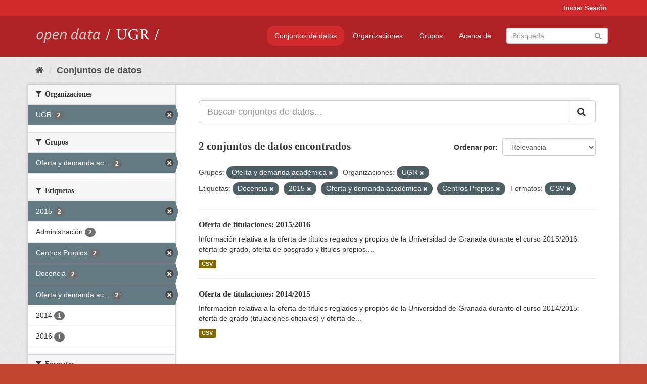

--- FILE ---
content_type: text/html; charset=utf-8
request_url: https://opendata.ugr.es/dataset/?groups=oferta-y-demanda-academica&organization=universidad-granada&_license_id_limit=0&tags=Docencia&tags=2015&tags=Oferta+y+demanda+acad%C3%A9mica&tags=Centros+Propios&res_format=CSV
body_size: 7572
content:
<!DOCTYPE html>
<!--[if IE 9]> <html lang="es" class="ie9"> <![endif]-->
<!--[if gt IE 8]><!--> <html lang="es"> <!--<![endif]-->
  <head>
    <meta charset="utf-8" />
      <meta name="generator" content="ckan 2.9.5" />
      <meta name="viewport" content="width=device-width, initial-scale=1.0">
    <title>Conjunto de datos - OpenData UGR</title>

    
    
    <link rel="shortcut icon" href="/base/images/faviconUGR.ico" />
    
    
        <link rel="alternate" type="text/n3" href="https://opendata.ugr.es/catalog.n3"/>
        <link rel="alternate" type="text/ttl" href="https://opendata.ugr.es/catalog.ttl"/>
        <link rel="alternate" type="application/rdf+xml" href="https://opendata.ugr.es/catalog.xml"/>
        <link rel="alternate" type="application/ld+json" href="https://opendata.ugr.es/catalog.jsonld"/>
    

    
      
      
      
      
    

    
    



    
      
      
    

    
    <link href="/webassets/base/eb9793eb_red.css" rel="stylesheet"/>
<link href="/webassets/ckanext-harvest/c95a0af2_harvest_css.css" rel="stylesheet"/><style>
                .site-footer  {
  #background-color: #842f22;
background-color: #d12b2e;
}
.account-masthead {
background: #d12b2e;
}




.masthead {
background: #af2326;
}

.account-masthead .account ul li a{
  
  color: white;
}


/*
#Para la imagen de fondo
#.hero{
#background: url("https://p1.pxfuel.com/preview/401/157/184/alhambra-spain-granada-window.jpg");
#}
*/

/* --> BIUSCADOR DE INICIO */
.homepage .module-search .module-content {
background-color: #d12b2e;

}


.homepage .module-search .tags {
background-color: #af2326;

}



. main-navigation-toggle a:hover {
  font-size:20px;
}




#main-navigation-toggle a:active{

 background: #d12b2e;
}

#main-navigation-toggle a:hover {
  
  /* font-size: 150%; */
  background: #d12b2e;
  
}

.account-masthead .account ul li a:hover {
    
    background-color: #af2326;
    
}

/* lineas del menu de configuracion, ajustes, logout */
.account-masthead .account ul li {
  
  border-left: none;
  
}

.account-masthead .account ul .active {
  
  background-color: black;
}

masthead .navigation .nav-pills li a:hover, .masthead .navigation .nav-pills li a:focus, .masthead .navigation .nav-pills li.active a{
  
 background: #d12b2e;
  
}
    
.btn-primary {
  
  background: #4d4c4d;
  border-color: #4d4c4d;
}


/* Color rojo oscuro de la franja superior al footer */
.homepage div:nth-child(3){
  
  background-color:  #af2326;
}


/* Color del gris de fondo */
.hero{
  
  /*! background: 
    
    url("https://p1.pxfuel.com/preview/16/472/53/wall-stones-marble-texture.jpg"); */
    /*
    url("https://p1.pxfuel.com/preview/688/816/856/pattern-texture-grey-brick-wall-model.jpg") repeat repeat;
    */
  /*! background-size: contain; */

  background-color: #dddddd;
background-image: None;
  
}

.homepage .row1{

  background:
     url("../../base/images/logo-ugr-blanco-transparente-sin-letras-rotado.svg");
  
  background-size: 190%;
  overflow: scroll;
  resize: both;


  background-position-y: 400px;
  background-position-x: -800px
  

}


h1, h2, h3, h4 {

font-size: 21px;
/*font-style: italic;*/
font-family: initial;

}

/* Imagenes de dcat, sparql, y estadisticas */
.hero .container div a img{
  
  max-width: 70%;
  
  
}
   

.hero .container div p {
  
  display: inline-block; 
  max-width: 49%;
  
}

.hero .container div p:nth-child(2){
  
  
  display:inline
   
}

.hero .container div p:nth-child(3){
 
  display: inline;  
  
  
}

.hero .container div p:nth-child(5){
  
  
  float: right;
  margin-top: 7%;
}

.hero .container div p:nth-child(8){
  
  
 
  float: right;
  
}


.hero .container div p:nth-child(8) img{
  
 
  float: right;
  
}



.hero .container div p:nth-child(13){
  
  
  float: right;
  margin-top: 8%
}



.hero .container div p:nth-child(15){
  
  
display: inline;  
  
  
}

.hero .container .module-content div h2{
  
  background-color: #dddddd;
  text-align: center
  
}

.hero .container div h1{
  
  text-align: center;
  
}


/* Cajas redondeadas ---------------> */
.hero .container .col-md-6.col2 .module-content.box {
  
  height: 100%;
  width: 100%;
  margin-top: 10px;
  border-top-left-radius: 30px;
  border-top-right-radius: 30px;
  border-bottom-right-radius: 30px;
  border-bottom-left-radius: 30px;
  
}


.homepage .module-search, .homepage .module-search .module-content{
  
  border-top-left-radius: 30px;
  border-top-right-radius: 30px;
}

.homepage .module-search{
  margin-top: 10px;
}


.homepage.layout-2 .stats {
  
  border-bottom-left-radius: 30px;
  border-bottom-right-radius: 30px;

}

/* <------------- Cajas redondeadas*/


.hero .container .col-md-6.col2 ul {
  
  
  margin-bottom: 10%;
}


/*radio del li > a del navbar */
.nav-pills > li > a {
    border-radius: 15px;
}



/* Paginación de los datasets */

.pagination > li > a {
  
  color: black;
  padding: 6px 15px;
  border: none;
  
}

.pagination > li > a:hover {
  
  background-color: #dddddd;
  color: black;
  
  
}



.pagination > .active > a{
  
  background-color: #dddddd;
  color: black;
}





.pagination > li > a, .pagination > li > span {
    
    padding: 6px 15px;
  
}


.pagination > .active > a:hover  {
  
    z-index: 3;
    color: #fff;
    cursor: default;
    background-color: black ;
   
}

/*footer ----------------------------> */

.site-footer a{
  
  color: white;
  
}

.site-footer label {
    color: white;
}

.site-footer p {
  
  color: white;
}

/* marca ugr + LOGO */

.navbar-left{
  
  width: 40%;
  padding-top: 12px;
  
}

.navbar-left img {
  
  width: 55%;
  
  
}





/* condicion para dispositivos pequeños*/

@media (max-width:475px){
  
  .hero .container .module-content div h2{
  
    margin-top: 21%;
  
  }
  
  
  .hero .container div a img {
    max-width: 70%;
    margin-top: 20%;
}
  
 

}




@media (max-width: 1200px){
  
  .header-image.navbar-left {
    
    
   width: 22%;
   margin-top: 7px;
    
    
  }
  
  
  .header-image.navbar-left .logo img{
    
    width: 100%;
  }


  
}


@media (max-width: 766px){
  
  
  .main{
    background-color: #af2326
  }

  
  
}




      </style>
    
  </head>

  
  <body data-site-root="https://opendata.ugr.es/" data-locale-root="https://opendata.ugr.es/" >

    
    <div class="sr-only sr-only-focusable"><a href="#content">Ir al contenido</a></div>
  

  
     
<div class="account-masthead">
  <div class="container">
     
    <nav class="account not-authed" aria-label="Cuenta">
      <ul class="list-unstyled">
        
        <li><a href="/user/login">Iniciar Sesión</a></li>
         
      </ul>
    </nav>
     
  </div>
</div>

<header class="navbar navbar-static-top masthead">
    
  <div class="container">
    <div class="navbar-right">
      <button data-target="#main-navigation-toggle" data-toggle="collapse" class="navbar-toggle collapsed" type="button" aria-label="expand or collapse" aria-expanded="false">
        <span class="sr-only">Toggle navigation</span>
        <span class="fa fa-bars"></span>
      </button>
    </div>
    <hgroup class="header-image navbar-left">
       
      <a class="logo" href="/"><img src="/uploads/admin/2022-02-21-120002.678222marca-open-data-ugr.png" alt="OpenData UGR" title="OpenData UGR" /></a>
       
    </hgroup>

    <div class="collapse navbar-collapse" id="main-navigation-toggle">
      
      <nav class="section navigation">
        <ul class="nav nav-pills">
            
		<li class="active"><a href="/dataset/">Conjuntos de datos</a></li><li><a href="/organization/">Organizaciones</a></li><li><a href="/group/">Grupos</a></li><li><a href="/about">Acerca de</a></li>
	    
        </ul>
      </nav>
       
      <form class="section site-search simple-input" action="/dataset/" method="get">
        <div class="field">
          <label for="field-sitewide-search">Buscar conjuntos de datos</label>
          <input id="field-sitewide-search" type="text" class="form-control" name="q" placeholder="Búsqueda" aria-label="Buscar conjuntos de datos"/>
          <button class="btn-search" type="submit" aria-label="Enviar"><i class="fa fa-search"></i></button>
        </div>
      </form>
      
    </div>
  </div>
</header>

  
    <div class="main">
      <div id="content" class="container">
        
          
            <div class="flash-messages">
              
                
              
            </div>
          

          
            <div class="toolbar" role="navigation" aria-label="Miga de pan">
              
                
                  <ol class="breadcrumb">
                    
<li class="home"><a href="/" aria-label="Inicio"><i class="fa fa-home"></i><span> Inicio</span></a></li>
                    
  <li class="active"><a href="/dataset/">Conjuntos de datos</a></li>

                  </ol>
                
              
            </div>
          

          <div class="row wrapper">
            
            
            

            
              <aside class="secondary col-sm-3">
                
                
  <div class="filters">
    <div>
      
        

    
    
	
	    
	    
		<section class="module module-narrow module-shallow">
		    
			<h2 class="module-heading">
			    <i class="fa fa-filter"></i>
			    
			    Organizaciones
			</h2>
		    
		    
			
			    
				<nav aria-label="Organizaciones">
				    <ul class="list-unstyled nav nav-simple nav-facet">
					
					    
					    
					    
					    
					    <li class="nav-item active">
						<a href="/dataset/?groups=oferta-y-demanda-academica&amp;_license_id_limit=0&amp;tags=Docencia&amp;tags=2015&amp;tags=Oferta+y+demanda+acad%C3%A9mica&amp;tags=Centros+Propios&amp;res_format=CSV" title="">
						    <span class="item-label">UGR</span>
						    <span class="hidden separator"> - </span>
						    <span class="item-count badge">2</span>
						</a>
					    </li>
					
				    </ul>
				</nav>

				<p class="module-footer">
				    
					
				    
				</p>
			    
			
		    
		</section>
	    
	
    

      
        

    
    
	
	    
	    
		<section class="module module-narrow module-shallow">
		    
			<h2 class="module-heading">
			    <i class="fa fa-filter"></i>
			    
			    Grupos
			</h2>
		    
		    
			
			    
				<nav aria-label="Grupos">
				    <ul class="list-unstyled nav nav-simple nav-facet">
					
					    
					    
					    
					    
					    <li class="nav-item active">
						<a href="/dataset/?organization=universidad-granada&amp;_license_id_limit=0&amp;tags=Docencia&amp;tags=2015&amp;tags=Oferta+y+demanda+acad%C3%A9mica&amp;tags=Centros+Propios&amp;res_format=CSV" title="Oferta y demanda académica">
						    <span class="item-label">Oferta y demanda ac...</span>
						    <span class="hidden separator"> - </span>
						    <span class="item-count badge">2</span>
						</a>
					    </li>
					
				    </ul>
				</nav>

				<p class="module-footer">
				    
					
				    
				</p>
			    
			
		    
		</section>
	    
	
    

      
        

    
    
	
	    
	    
		<section class="module module-narrow module-shallow">
		    
			<h2 class="module-heading">
			    <i class="fa fa-filter"></i>
			    
			    Etiquetas
			</h2>
		    
		    
			
			    
				<nav aria-label="Etiquetas">
				    <ul class="list-unstyled nav nav-simple nav-facet">
					
					    
					    
					    
					    
					    <li class="nav-item active">
						<a href="/dataset/?groups=oferta-y-demanda-academica&amp;organization=universidad-granada&amp;_license_id_limit=0&amp;tags=Docencia&amp;tags=Oferta+y+demanda+acad%C3%A9mica&amp;tags=Centros+Propios&amp;res_format=CSV" title="">
						    <span class="item-label">2015</span>
						    <span class="hidden separator"> - </span>
						    <span class="item-count badge">2</span>
						</a>
					    </li>
					
					    
					    
					    
					    
					    <li class="nav-item">
						<a href="/dataset/?groups=oferta-y-demanda-academica&amp;organization=universidad-granada&amp;_license_id_limit=0&amp;tags=Docencia&amp;tags=2015&amp;tags=Oferta+y+demanda+acad%C3%A9mica&amp;tags=Centros+Propios&amp;res_format=CSV&amp;tags=Administraci%C3%B3n" title="">
						    <span class="item-label">Administración</span>
						    <span class="hidden separator"> - </span>
						    <span class="item-count badge">2</span>
						</a>
					    </li>
					
					    
					    
					    
					    
					    <li class="nav-item active">
						<a href="/dataset/?groups=oferta-y-demanda-academica&amp;organization=universidad-granada&amp;_license_id_limit=0&amp;tags=Docencia&amp;tags=2015&amp;tags=Oferta+y+demanda+acad%C3%A9mica&amp;res_format=CSV" title="">
						    <span class="item-label">Centros Propios</span>
						    <span class="hidden separator"> - </span>
						    <span class="item-count badge">2</span>
						</a>
					    </li>
					
					    
					    
					    
					    
					    <li class="nav-item active">
						<a href="/dataset/?groups=oferta-y-demanda-academica&amp;organization=universidad-granada&amp;_license_id_limit=0&amp;tags=2015&amp;tags=Oferta+y+demanda+acad%C3%A9mica&amp;tags=Centros+Propios&amp;res_format=CSV" title="">
						    <span class="item-label">Docencia</span>
						    <span class="hidden separator"> - </span>
						    <span class="item-count badge">2</span>
						</a>
					    </li>
					
					    
					    
					    
					    
					    <li class="nav-item active">
						<a href="/dataset/?groups=oferta-y-demanda-academica&amp;organization=universidad-granada&amp;_license_id_limit=0&amp;tags=Docencia&amp;tags=2015&amp;tags=Centros+Propios&amp;res_format=CSV" title="Oferta y demanda académica">
						    <span class="item-label">Oferta y demanda ac...</span>
						    <span class="hidden separator"> - </span>
						    <span class="item-count badge">2</span>
						</a>
					    </li>
					
					    
					    
					    
					    
					    <li class="nav-item">
						<a href="/dataset/?groups=oferta-y-demanda-academica&amp;organization=universidad-granada&amp;_license_id_limit=0&amp;tags=Docencia&amp;tags=2015&amp;tags=Oferta+y+demanda+acad%C3%A9mica&amp;tags=Centros+Propios&amp;res_format=CSV&amp;tags=2014" title="">
						    <span class="item-label">2014</span>
						    <span class="hidden separator"> - </span>
						    <span class="item-count badge">1</span>
						</a>
					    </li>
					
					    
					    
					    
					    
					    <li class="nav-item">
						<a href="/dataset/?groups=oferta-y-demanda-academica&amp;organization=universidad-granada&amp;_license_id_limit=0&amp;tags=Docencia&amp;tags=2015&amp;tags=Oferta+y+demanda+acad%C3%A9mica&amp;tags=Centros+Propios&amp;res_format=CSV&amp;tags=2016" title="">
						    <span class="item-label">2016</span>
						    <span class="hidden separator"> - </span>
						    <span class="item-count badge">1</span>
						</a>
					    </li>
					
				    </ul>
				</nav>

				<p class="module-footer">
				    
					
				    
				</p>
			    
			
		    
		</section>
	    
	
    

      
        

    
    
	
	    
	    
		<section class="module module-narrow module-shallow">
		    
			<h2 class="module-heading">
			    <i class="fa fa-filter"></i>
			    
			    Formatos
			</h2>
		    
		    
			
			    
				<nav aria-label="Formatos">
				    <ul class="list-unstyled nav nav-simple nav-facet">
					
					    
					    
					    
					    
					    <li class="nav-item active">
						<a href="/dataset/?groups=oferta-y-demanda-academica&amp;organization=universidad-granada&amp;_license_id_limit=0&amp;tags=Docencia&amp;tags=2015&amp;tags=Oferta+y+demanda+acad%C3%A9mica&amp;tags=Centros+Propios" title="">
						    <span class="item-label">CSV</span>
						    <span class="hidden separator"> - </span>
						    <span class="item-count badge">2</span>
						</a>
					    </li>
					
				    </ul>
				</nav>

				<p class="module-footer">
				    
					
				    
				</p>
			    
			
		    
		</section>
	    
	
    

      
        

    
    
	
	    
	    
		<section class="module module-narrow module-shallow">
		    
			<h2 class="module-heading">
			    <i class="fa fa-filter"></i>
			    
			    Licencias
			</h2>
		    
		    
			
			    
				<nav aria-label="Licencias">
				    <ul class="list-unstyled nav nav-simple nav-facet">
					
					    
					    
					    
					    
					    <li class="nav-item">
						<a href="/dataset/?groups=oferta-y-demanda-academica&amp;organization=universidad-granada&amp;_license_id_limit=0&amp;tags=Docencia&amp;tags=2015&amp;tags=Oferta+y+demanda+acad%C3%A9mica&amp;tags=Centros+Propios&amp;res_format=CSV&amp;license_id=odc-by" title="Open Data Commons Attribution License">
						    <span class="item-label">Open Data Commons A...</span>
						    <span class="hidden separator"> - </span>
						    <span class="item-count badge">2</span>
						</a>
					    </li>
					
				    </ul>
				</nav>

				<p class="module-footer">
				    
					<a href="/dataset/?groups=oferta-y-demanda-academica&amp;organization=universidad-granada&amp;tags=Docencia&amp;tags=2015&amp;tags=Oferta+y+demanda+acad%C3%A9mica&amp;tags=Centros+Propios&amp;res_format=CSV" class="read-more">Mostrar Solamente Populares Licencias</a>
				    
				</p>
			    
			
		    
		</section>
	    
	
    

      
    </div>
    <a class="close no-text hide-filters"><i class="fa fa-times-circle"></i><span class="text">close</span></a>
  </div>

              </aside>
            

            
              <div class="primary col-sm-9 col-xs-12" role="main">
                
                
  <section class="module">
    <div class="module-content">
      
        
      
      
        
        
        







<form id="dataset-search-form" class="search-form" method="get" data-module="select-switch">

  
    <div class="input-group search-input-group">
      <input aria-label="Buscar conjuntos de datos..." id="field-giant-search" type="text" class="form-control input-lg" name="q" value="" autocomplete="off" placeholder="Buscar conjuntos de datos...">
      
      <span class="input-group-btn">
        <button class="btn btn-default btn-lg" type="submit" value="search" aria-label="Enviar">
          <i class="fa fa-search"></i>
        </button>
      </span>
      
    </div>
  

  
    <span>
  
  

  
  
  
  <input type="hidden" name="groups" value="oferta-y-demanda-academica" />
  
  
  
  
  
  <input type="hidden" name="organization" value="universidad-granada" />
  
  
  
  
  
  <input type="hidden" name="tags" value="Docencia" />
  
  
  
  
  
  <input type="hidden" name="tags" value="2015" />
  
  
  
  
  
  <input type="hidden" name="tags" value="Oferta y demanda académica" />
  
  
  
  
  
  <input type="hidden" name="tags" value="Centros Propios" />
  
  
  
  
  
  <input type="hidden" name="res_format" value="CSV" />
  
  
  
  </span>
  

  
    
      <div class="form-select form-group control-order-by">
        <label for="field-order-by">Ordenar por</label>
        <select id="field-order-by" name="sort" class="form-control">
          
            
              <option value="score desc, metadata_modified desc" selected="selected">Relevancia</option>
            
          
            
              <option value="title_string asc">Nombre Ascendente</option>
            
          
            
              <option value="title_string desc">Nombre Descendente</option>
            
          
            
              <option value="metadata_modified desc">Última modificación</option>
            
          
            
          
        </select>
        
        <button class="btn btn-default js-hide" type="submit">Ir</button>
        
      </div>
    
  

  
    
      <h1>

  
  
  
  

2 conjuntos de datos encontrados</h1>
    
  

  
    
      <p class="filter-list">
        
          
          <span class="facet">Grupos:</span>
          
            <span class="filtered pill">Oferta y demanda académica
              <a href="/dataset/?organization=universidad-granada&amp;_license_id_limit=0&amp;tags=Docencia&amp;tags=2015&amp;tags=Oferta+y+demanda+acad%C3%A9mica&amp;tags=Centros+Propios&amp;res_format=CSV" class="remove" title="Quitar"><i class="fa fa-times"></i></a>
            </span>
          
        
          
          <span class="facet">Organizaciones:</span>
          
            <span class="filtered pill">UGR
              <a href="/dataset/?groups=oferta-y-demanda-academica&amp;_license_id_limit=0&amp;tags=Docencia&amp;tags=2015&amp;tags=Oferta+y+demanda+acad%C3%A9mica&amp;tags=Centros+Propios&amp;res_format=CSV" class="remove" title="Quitar"><i class="fa fa-times"></i></a>
            </span>
          
        
          
          <span class="facet">Etiquetas:</span>
          
            <span class="filtered pill">Docencia
              <a href="/dataset/?groups=oferta-y-demanda-academica&amp;organization=universidad-granada&amp;_license_id_limit=0&amp;tags=2015&amp;tags=Oferta+y+demanda+acad%C3%A9mica&amp;tags=Centros+Propios&amp;res_format=CSV" class="remove" title="Quitar"><i class="fa fa-times"></i></a>
            </span>
          
            <span class="filtered pill">2015
              <a href="/dataset/?groups=oferta-y-demanda-academica&amp;organization=universidad-granada&amp;_license_id_limit=0&amp;tags=Docencia&amp;tags=Oferta+y+demanda+acad%C3%A9mica&amp;tags=Centros+Propios&amp;res_format=CSV" class="remove" title="Quitar"><i class="fa fa-times"></i></a>
            </span>
          
            <span class="filtered pill">Oferta y demanda académica
              <a href="/dataset/?groups=oferta-y-demanda-academica&amp;organization=universidad-granada&amp;_license_id_limit=0&amp;tags=Docencia&amp;tags=2015&amp;tags=Centros+Propios&amp;res_format=CSV" class="remove" title="Quitar"><i class="fa fa-times"></i></a>
            </span>
          
            <span class="filtered pill">Centros Propios
              <a href="/dataset/?groups=oferta-y-demanda-academica&amp;organization=universidad-granada&amp;_license_id_limit=0&amp;tags=Docencia&amp;tags=2015&amp;tags=Oferta+y+demanda+acad%C3%A9mica&amp;res_format=CSV" class="remove" title="Quitar"><i class="fa fa-times"></i></a>
            </span>
          
        
          
          <span class="facet">Formatos:</span>
          
            <span class="filtered pill">CSV
              <a href="/dataset/?groups=oferta-y-demanda-academica&amp;organization=universidad-granada&amp;_license_id_limit=0&amp;tags=Docencia&amp;tags=2015&amp;tags=Oferta+y+demanda+acad%C3%A9mica&amp;tags=Centros+Propios" class="remove" title="Quitar"><i class="fa fa-times"></i></a>
            </span>
          
        
      </p>
      <a class="show-filters btn btn-default">Filtrar Resultados</a>
    
  

</form>




      
      
        

  
    <ul class="dataset-list list-unstyled">
    	
	      
	        






  <li class="dataset-item">
    
      <div class="dataset-content">
        
          <h2 class="dataset-heading">
            
              
            
            
		<a href="/dataset/titulaciones-2015-2016">Oferta de titulaciones: 2015/2016</a>
            
            
              
              
            
          </h2>
        
        
          
        
        
          
            <div>Información relativa a la oferta de títulos reglados y propios de la Universidad de Granada durante el curso 2015/2016: oferta de grado, oferta de posgrado y títulos propios....</div>
          
        
      </div>
      
        
          
            <ul class="dataset-resources list-unstyled">
              
                
                <li>
                  <a href="/dataset/titulaciones-2015-2016" class="label label-default" data-format="csv">CSV</a>
                </li>
                
              
            </ul>
          
        
      
    
  </li>

	      
	        






  <li class="dataset-item">
    
      <div class="dataset-content">
        
          <h2 class="dataset-heading">
            
              
            
            
		<a href="/dataset/titulaciones-14-15">Oferta de titulaciones: 2014/2015</a>
            
            
              
              
            
          </h2>
        
        
          
        
        
          
            <div>Información relativa a la oferta de títulos reglados y propios de la Universidad de Granada durante el curso 2014/2015: oferta de grado (titulaciones oficiales) y oferta de...</div>
          
        
      </div>
      
        
          
            <ul class="dataset-resources list-unstyled">
              
                
                <li>
                  <a href="/dataset/titulaciones-14-15" class="label label-default" data-format="csv">CSV</a>
                </li>
                
              
            </ul>
          
        
      
    
  </li>

	      
	    
    </ul>
  

      
    </div>

    
      
    
  </section>

  
    <section class="module">
      <div class="module-content">
        
          <small>
            
            
            
          Usted también puede acceder a este registro utilizando los <a href="/api/3">API</a> (ver <a href="http://docs.ckan.org/en/2.9/api/">API Docs</a>).
          </small>
        
      </div>
    </section>
  

              </div>
            
          </div>
        
      </div>
    </div>
  
    <footer class="site-footer">
  <div class="container">
    
    <div class="row">
      <div class="col-md-8 footer-links">
        
          <ul class="list-unstyled">
            
              <li><a href="/about">Acerca de OpenData UGR</a></li>
            
          </ul>
          <ul class="list-unstyled">
            
              
              <li><a href="http://docs.ckan.org/en/2.9/api/">API CKAN</a></li>
              <li><a href="http://www.ckan.org/">CKAN Association</a></li>
              <li><a href="http://www.opendefinition.org/okd/"><img src="/base/images/od_80x15_blue.png" alt="Open Data"></a></li>
            
          </ul>
        
      </div>
      <div class="col-md-4 attribution">
        
          <p><strong>Gestionado con </strong> <a class="hide-text ckan-footer-logo" href="http://ckan.org">CKAN</a></p>
        
        
          
<form class="form-inline form-select lang-select" action="/util/redirect" data-module="select-switch" method="POST">
  <label for="field-lang-select">Idioma</label>
  <select id="field-lang-select" name="url" data-module="autocomplete" data-module-dropdown-class="lang-dropdown" data-module-container-class="lang-container">
    
      <option value="/es/dataset/?groups=oferta-y-demanda-academica&amp;organization=universidad-granada&amp;_license_id_limit=0&amp;tags=Docencia&amp;tags=2015&amp;tags=Oferta+y+demanda+acad%C3%A9mica&amp;tags=Centros+Propios&amp;res_format=CSV" selected="selected">
        español
      </option>
    
      <option value="/en/dataset/?groups=oferta-y-demanda-academica&amp;organization=universidad-granada&amp;_license_id_limit=0&amp;tags=Docencia&amp;tags=2015&amp;tags=Oferta+y+demanda+acad%C3%A9mica&amp;tags=Centros+Propios&amp;res_format=CSV" >
        English
      </option>
    
      <option value="/pt_BR/dataset/?groups=oferta-y-demanda-academica&amp;organization=universidad-granada&amp;_license_id_limit=0&amp;tags=Docencia&amp;tags=2015&amp;tags=Oferta+y+demanda+acad%C3%A9mica&amp;tags=Centros+Propios&amp;res_format=CSV" >
        português (Brasil)
      </option>
    
      <option value="/ja/dataset/?groups=oferta-y-demanda-academica&amp;organization=universidad-granada&amp;_license_id_limit=0&amp;tags=Docencia&amp;tags=2015&amp;tags=Oferta+y+demanda+acad%C3%A9mica&amp;tags=Centros+Propios&amp;res_format=CSV" >
        日本語
      </option>
    
      <option value="/it/dataset/?groups=oferta-y-demanda-academica&amp;organization=universidad-granada&amp;_license_id_limit=0&amp;tags=Docencia&amp;tags=2015&amp;tags=Oferta+y+demanda+acad%C3%A9mica&amp;tags=Centros+Propios&amp;res_format=CSV" >
        italiano
      </option>
    
      <option value="/cs_CZ/dataset/?groups=oferta-y-demanda-academica&amp;organization=universidad-granada&amp;_license_id_limit=0&amp;tags=Docencia&amp;tags=2015&amp;tags=Oferta+y+demanda+acad%C3%A9mica&amp;tags=Centros+Propios&amp;res_format=CSV" >
        čeština (Česko)
      </option>
    
      <option value="/ca/dataset/?groups=oferta-y-demanda-academica&amp;organization=universidad-granada&amp;_license_id_limit=0&amp;tags=Docencia&amp;tags=2015&amp;tags=Oferta+y+demanda+acad%C3%A9mica&amp;tags=Centros+Propios&amp;res_format=CSV" >
        català
      </option>
    
      <option value="/fr/dataset/?groups=oferta-y-demanda-academica&amp;organization=universidad-granada&amp;_license_id_limit=0&amp;tags=Docencia&amp;tags=2015&amp;tags=Oferta+y+demanda+acad%C3%A9mica&amp;tags=Centros+Propios&amp;res_format=CSV" >
        français
      </option>
    
      <option value="/el/dataset/?groups=oferta-y-demanda-academica&amp;organization=universidad-granada&amp;_license_id_limit=0&amp;tags=Docencia&amp;tags=2015&amp;tags=Oferta+y+demanda+acad%C3%A9mica&amp;tags=Centros+Propios&amp;res_format=CSV" >
        Ελληνικά
      </option>
    
      <option value="/sv/dataset/?groups=oferta-y-demanda-academica&amp;organization=universidad-granada&amp;_license_id_limit=0&amp;tags=Docencia&amp;tags=2015&amp;tags=Oferta+y+demanda+acad%C3%A9mica&amp;tags=Centros+Propios&amp;res_format=CSV" >
        svenska
      </option>
    
      <option value="/sr/dataset/?groups=oferta-y-demanda-academica&amp;organization=universidad-granada&amp;_license_id_limit=0&amp;tags=Docencia&amp;tags=2015&amp;tags=Oferta+y+demanda+acad%C3%A9mica&amp;tags=Centros+Propios&amp;res_format=CSV" >
        српски
      </option>
    
      <option value="/no/dataset/?groups=oferta-y-demanda-academica&amp;organization=universidad-granada&amp;_license_id_limit=0&amp;tags=Docencia&amp;tags=2015&amp;tags=Oferta+y+demanda+acad%C3%A9mica&amp;tags=Centros+Propios&amp;res_format=CSV" >
        norsk bokmål (Norge)
      </option>
    
      <option value="/sk/dataset/?groups=oferta-y-demanda-academica&amp;organization=universidad-granada&amp;_license_id_limit=0&amp;tags=Docencia&amp;tags=2015&amp;tags=Oferta+y+demanda+acad%C3%A9mica&amp;tags=Centros+Propios&amp;res_format=CSV" >
        slovenčina
      </option>
    
      <option value="/fi/dataset/?groups=oferta-y-demanda-academica&amp;organization=universidad-granada&amp;_license_id_limit=0&amp;tags=Docencia&amp;tags=2015&amp;tags=Oferta+y+demanda+acad%C3%A9mica&amp;tags=Centros+Propios&amp;res_format=CSV" >
        suomi
      </option>
    
      <option value="/ru/dataset/?groups=oferta-y-demanda-academica&amp;organization=universidad-granada&amp;_license_id_limit=0&amp;tags=Docencia&amp;tags=2015&amp;tags=Oferta+y+demanda+acad%C3%A9mica&amp;tags=Centros+Propios&amp;res_format=CSV" >
        русский
      </option>
    
      <option value="/de/dataset/?groups=oferta-y-demanda-academica&amp;organization=universidad-granada&amp;_license_id_limit=0&amp;tags=Docencia&amp;tags=2015&amp;tags=Oferta+y+demanda+acad%C3%A9mica&amp;tags=Centros+Propios&amp;res_format=CSV" >
        Deutsch
      </option>
    
      <option value="/pl/dataset/?groups=oferta-y-demanda-academica&amp;organization=universidad-granada&amp;_license_id_limit=0&amp;tags=Docencia&amp;tags=2015&amp;tags=Oferta+y+demanda+acad%C3%A9mica&amp;tags=Centros+Propios&amp;res_format=CSV" >
        polski
      </option>
    
      <option value="/nl/dataset/?groups=oferta-y-demanda-academica&amp;organization=universidad-granada&amp;_license_id_limit=0&amp;tags=Docencia&amp;tags=2015&amp;tags=Oferta+y+demanda+acad%C3%A9mica&amp;tags=Centros+Propios&amp;res_format=CSV" >
        Nederlands
      </option>
    
      <option value="/bg/dataset/?groups=oferta-y-demanda-academica&amp;organization=universidad-granada&amp;_license_id_limit=0&amp;tags=Docencia&amp;tags=2015&amp;tags=Oferta+y+demanda+acad%C3%A9mica&amp;tags=Centros+Propios&amp;res_format=CSV" >
        български
      </option>
    
      <option value="/ko_KR/dataset/?groups=oferta-y-demanda-academica&amp;organization=universidad-granada&amp;_license_id_limit=0&amp;tags=Docencia&amp;tags=2015&amp;tags=Oferta+y+demanda+acad%C3%A9mica&amp;tags=Centros+Propios&amp;res_format=CSV" >
        한국어 (대한민국)
      </option>
    
      <option value="/hu/dataset/?groups=oferta-y-demanda-academica&amp;organization=universidad-granada&amp;_license_id_limit=0&amp;tags=Docencia&amp;tags=2015&amp;tags=Oferta+y+demanda+acad%C3%A9mica&amp;tags=Centros+Propios&amp;res_format=CSV" >
        magyar
      </option>
    
      <option value="/sl/dataset/?groups=oferta-y-demanda-academica&amp;organization=universidad-granada&amp;_license_id_limit=0&amp;tags=Docencia&amp;tags=2015&amp;tags=Oferta+y+demanda+acad%C3%A9mica&amp;tags=Centros+Propios&amp;res_format=CSV" >
        slovenščina
      </option>
    
      <option value="/lv/dataset/?groups=oferta-y-demanda-academica&amp;organization=universidad-granada&amp;_license_id_limit=0&amp;tags=Docencia&amp;tags=2015&amp;tags=Oferta+y+demanda+acad%C3%A9mica&amp;tags=Centros+Propios&amp;res_format=CSV" >
        latviešu
      </option>
    
      <option value="/es_AR/dataset/?groups=oferta-y-demanda-academica&amp;organization=universidad-granada&amp;_license_id_limit=0&amp;tags=Docencia&amp;tags=2015&amp;tags=Oferta+y+demanda+acad%C3%A9mica&amp;tags=Centros+Propios&amp;res_format=CSV" >
        español (Argentina)
      </option>
    
      <option value="/tl/dataset/?groups=oferta-y-demanda-academica&amp;organization=universidad-granada&amp;_license_id_limit=0&amp;tags=Docencia&amp;tags=2015&amp;tags=Oferta+y+demanda+acad%C3%A9mica&amp;tags=Centros+Propios&amp;res_format=CSV" >
        Filipino (Pilipinas)
      </option>
    
      <option value="/mk/dataset/?groups=oferta-y-demanda-academica&amp;organization=universidad-granada&amp;_license_id_limit=0&amp;tags=Docencia&amp;tags=2015&amp;tags=Oferta+y+demanda+acad%C3%A9mica&amp;tags=Centros+Propios&amp;res_format=CSV" >
        македонски
      </option>
    
      <option value="/fa_IR/dataset/?groups=oferta-y-demanda-academica&amp;organization=universidad-granada&amp;_license_id_limit=0&amp;tags=Docencia&amp;tags=2015&amp;tags=Oferta+y+demanda+acad%C3%A9mica&amp;tags=Centros+Propios&amp;res_format=CSV" >
        فارسی (ایران)
      </option>
    
      <option value="/da_DK/dataset/?groups=oferta-y-demanda-academica&amp;organization=universidad-granada&amp;_license_id_limit=0&amp;tags=Docencia&amp;tags=2015&amp;tags=Oferta+y+demanda+acad%C3%A9mica&amp;tags=Centros+Propios&amp;res_format=CSV" >
        dansk (Danmark)
      </option>
    
      <option value="/lt/dataset/?groups=oferta-y-demanda-academica&amp;organization=universidad-granada&amp;_license_id_limit=0&amp;tags=Docencia&amp;tags=2015&amp;tags=Oferta+y+demanda+acad%C3%A9mica&amp;tags=Centros+Propios&amp;res_format=CSV" >
        lietuvių
      </option>
    
      <option value="/uk/dataset/?groups=oferta-y-demanda-academica&amp;organization=universidad-granada&amp;_license_id_limit=0&amp;tags=Docencia&amp;tags=2015&amp;tags=Oferta+y+demanda+acad%C3%A9mica&amp;tags=Centros+Propios&amp;res_format=CSV" >
        українська
      </option>
    
      <option value="/is/dataset/?groups=oferta-y-demanda-academica&amp;organization=universidad-granada&amp;_license_id_limit=0&amp;tags=Docencia&amp;tags=2015&amp;tags=Oferta+y+demanda+acad%C3%A9mica&amp;tags=Centros+Propios&amp;res_format=CSV" >
        íslenska
      </option>
    
      <option value="/sr_Latn/dataset/?groups=oferta-y-demanda-academica&amp;organization=universidad-granada&amp;_license_id_limit=0&amp;tags=Docencia&amp;tags=2015&amp;tags=Oferta+y+demanda+acad%C3%A9mica&amp;tags=Centros+Propios&amp;res_format=CSV" >
        srpski (latinica)
      </option>
    
      <option value="/hr/dataset/?groups=oferta-y-demanda-academica&amp;organization=universidad-granada&amp;_license_id_limit=0&amp;tags=Docencia&amp;tags=2015&amp;tags=Oferta+y+demanda+acad%C3%A9mica&amp;tags=Centros+Propios&amp;res_format=CSV" >
        hrvatski
      </option>
    
      <option value="/ne/dataset/?groups=oferta-y-demanda-academica&amp;organization=universidad-granada&amp;_license_id_limit=0&amp;tags=Docencia&amp;tags=2015&amp;tags=Oferta+y+demanda+acad%C3%A9mica&amp;tags=Centros+Propios&amp;res_format=CSV" >
        नेपाली
      </option>
    
      <option value="/am/dataset/?groups=oferta-y-demanda-academica&amp;organization=universidad-granada&amp;_license_id_limit=0&amp;tags=Docencia&amp;tags=2015&amp;tags=Oferta+y+demanda+acad%C3%A9mica&amp;tags=Centros+Propios&amp;res_format=CSV" >
        አማርኛ
      </option>
    
      <option value="/my_MM/dataset/?groups=oferta-y-demanda-academica&amp;organization=universidad-granada&amp;_license_id_limit=0&amp;tags=Docencia&amp;tags=2015&amp;tags=Oferta+y+demanda+acad%C3%A9mica&amp;tags=Centros+Propios&amp;res_format=CSV" >
        မြန်မာ (မြန်မာ)
      </option>
    
      <option value="/th/dataset/?groups=oferta-y-demanda-academica&amp;organization=universidad-granada&amp;_license_id_limit=0&amp;tags=Docencia&amp;tags=2015&amp;tags=Oferta+y+demanda+acad%C3%A9mica&amp;tags=Centros+Propios&amp;res_format=CSV" >
        ไทย
      </option>
    
      <option value="/he/dataset/?groups=oferta-y-demanda-academica&amp;organization=universidad-granada&amp;_license_id_limit=0&amp;tags=Docencia&amp;tags=2015&amp;tags=Oferta+y+demanda+acad%C3%A9mica&amp;tags=Centros+Propios&amp;res_format=CSV" >
        עברית
      </option>
    
      <option value="/ar/dataset/?groups=oferta-y-demanda-academica&amp;organization=universidad-granada&amp;_license_id_limit=0&amp;tags=Docencia&amp;tags=2015&amp;tags=Oferta+y+demanda+acad%C3%A9mica&amp;tags=Centros+Propios&amp;res_format=CSV" >
        العربية
      </option>
    
      <option value="/zh_Hant_TW/dataset/?groups=oferta-y-demanda-academica&amp;organization=universidad-granada&amp;_license_id_limit=0&amp;tags=Docencia&amp;tags=2015&amp;tags=Oferta+y+demanda+acad%C3%A9mica&amp;tags=Centros+Propios&amp;res_format=CSV" >
        中文 (繁體, 台灣)
      </option>
    
      <option value="/zh_Hans_CN/dataset/?groups=oferta-y-demanda-academica&amp;organization=universidad-granada&amp;_license_id_limit=0&amp;tags=Docencia&amp;tags=2015&amp;tags=Oferta+y+demanda+acad%C3%A9mica&amp;tags=Centros+Propios&amp;res_format=CSV" >
        中文 (简体, 中国)
      </option>
    
      <option value="/id/dataset/?groups=oferta-y-demanda-academica&amp;organization=universidad-granada&amp;_license_id_limit=0&amp;tags=Docencia&amp;tags=2015&amp;tags=Oferta+y+demanda+acad%C3%A9mica&amp;tags=Centros+Propios&amp;res_format=CSV" >
        Indonesia
      </option>
    
      <option value="/en_AU/dataset/?groups=oferta-y-demanda-academica&amp;organization=universidad-granada&amp;_license_id_limit=0&amp;tags=Docencia&amp;tags=2015&amp;tags=Oferta+y+demanda+acad%C3%A9mica&amp;tags=Centros+Propios&amp;res_format=CSV" >
        English (Australia)
      </option>
    
      <option value="/km/dataset/?groups=oferta-y-demanda-academica&amp;organization=universidad-granada&amp;_license_id_limit=0&amp;tags=Docencia&amp;tags=2015&amp;tags=Oferta+y+demanda+acad%C3%A9mica&amp;tags=Centros+Propios&amp;res_format=CSV" >
        ខ្មែរ
      </option>
    
      <option value="/tr/dataset/?groups=oferta-y-demanda-academica&amp;organization=universidad-granada&amp;_license_id_limit=0&amp;tags=Docencia&amp;tags=2015&amp;tags=Oferta+y+demanda+acad%C3%A9mica&amp;tags=Centros+Propios&amp;res_format=CSV" >
        Türkçe
      </option>
    
      <option value="/eu/dataset/?groups=oferta-y-demanda-academica&amp;organization=universidad-granada&amp;_license_id_limit=0&amp;tags=Docencia&amp;tags=2015&amp;tags=Oferta+y+demanda+acad%C3%A9mica&amp;tags=Centros+Propios&amp;res_format=CSV" >
        euskara
      </option>
    
      <option value="/gl/dataset/?groups=oferta-y-demanda-academica&amp;organization=universidad-granada&amp;_license_id_limit=0&amp;tags=Docencia&amp;tags=2015&amp;tags=Oferta+y+demanda+acad%C3%A9mica&amp;tags=Centros+Propios&amp;res_format=CSV" >
        galego
      </option>
    
      <option value="/vi/dataset/?groups=oferta-y-demanda-academica&amp;organization=universidad-granada&amp;_license_id_limit=0&amp;tags=Docencia&amp;tags=2015&amp;tags=Oferta+y+demanda+acad%C3%A9mica&amp;tags=Centros+Propios&amp;res_format=CSV" >
        Tiếng Việt
      </option>
    
      <option value="/mn_MN/dataset/?groups=oferta-y-demanda-academica&amp;organization=universidad-granada&amp;_license_id_limit=0&amp;tags=Docencia&amp;tags=2015&amp;tags=Oferta+y+demanda+acad%C3%A9mica&amp;tags=Centros+Propios&amp;res_format=CSV" >
        монгол (Монгол)
      </option>
    
      <option value="/pt_PT/dataset/?groups=oferta-y-demanda-academica&amp;organization=universidad-granada&amp;_license_id_limit=0&amp;tags=Docencia&amp;tags=2015&amp;tags=Oferta+y+demanda+acad%C3%A9mica&amp;tags=Centros+Propios&amp;res_format=CSV" >
        português (Portugal)
      </option>
    
      <option value="/sq/dataset/?groups=oferta-y-demanda-academica&amp;organization=universidad-granada&amp;_license_id_limit=0&amp;tags=Docencia&amp;tags=2015&amp;tags=Oferta+y+demanda+acad%C3%A9mica&amp;tags=Centros+Propios&amp;res_format=CSV" >
        shqip
      </option>
    
      <option value="/ro/dataset/?groups=oferta-y-demanda-academica&amp;organization=universidad-granada&amp;_license_id_limit=0&amp;tags=Docencia&amp;tags=2015&amp;tags=Oferta+y+demanda+acad%C3%A9mica&amp;tags=Centros+Propios&amp;res_format=CSV" >
        română
      </option>
    
      <option value="/uk_UA/dataset/?groups=oferta-y-demanda-academica&amp;organization=universidad-granada&amp;_license_id_limit=0&amp;tags=Docencia&amp;tags=2015&amp;tags=Oferta+y+demanda+acad%C3%A9mica&amp;tags=Centros+Propios&amp;res_format=CSV" >
        українська (Україна)
      </option>
    
  </select>
  <button class="btn btn-default js-hide" type="submit">Ir</button>
</form>
        
      </div>
    </div>
    
  </div>

  
    
  
</footer>
  
  
  
  
  
    

      

    
    
    <link href="/webassets/vendor/f3b8236b_select2.css" rel="stylesheet"/>
<link href="/webassets/vendor/0b01aef1_font-awesome.css" rel="stylesheet"/>
    <script src="/webassets/vendor/d8ae4bed_jquery.js" type="text/javascript"></script>
<script src="/webassets/vendor/fb6095a0_vendor.js" type="text/javascript"></script>
<script src="/webassets/vendor/580fa18d_bootstrap.js" type="text/javascript"></script>
<script src="/webassets/base/15a18f6c_main.js" type="text/javascript"></script>
<script src="/webassets/base/266988e1_ckan.js" type="text/javascript"></script>
  </body>
</html>